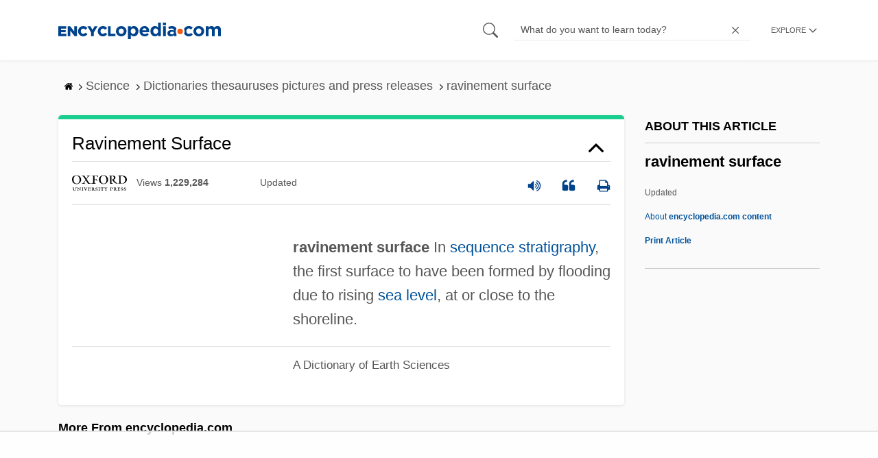

--- FILE ---
content_type: text/html
request_url: https://api.intentiq.com/profiles_engine/ProfilesEngineServlet?at=39&mi=10&dpi=936734067&pt=17&dpn=1&iiqidtype=2&iiqpcid=31d70480-5776-481a-b667-4de630faa1b5&iiqpciddate=1769129357198&pcid=b8175333-9172-4f91-955b-f66131e701e8&idtype=3&gdpr=0&japs=false&jaesc=0&jafc=0&jaensc=0&jsver=0.33&testGroup=A&source=pbjs&ABTestingConfigurationSource=group&abtg=A&vrref=https%3A%2F%2Fwww.encyclopedia.com
body_size: 54
content:
{"abPercentage":97,"adt":1,"ct":2,"isOptedOut":false,"data":{"eids":[]},"dbsaved":"false","ls":true,"cttl":86400000,"abTestUuid":"g_ec3a2330-08ba-4d7b-85b1-8c778c42d397","tc":9,"sid":-1712770275}

--- FILE ---
content_type: text/plain
request_url: https://rtb.openx.net/openrtbb/prebidjs
body_size: -228
content:
{"id":"fb83e357-1bcf-421c-8274-56ea3aa706b0","nbr":0}

--- FILE ---
content_type: text/plain
request_url: https://rtb.openx.net/openrtbb/prebidjs
body_size: -228
content:
{"id":"b9cc4325-49b6-431c-a898-cd559c0c794d","nbr":0}

--- FILE ---
content_type: text/plain; charset=UTF-8
request_url: https://at.teads.tv/fpc?analytics_tag_id=PUB_17002&tfpvi=&gdpr_consent=&gdpr_status=22&gdpr_reason=220&ccpa_consent=&sv=prebid-v1
body_size: 56
content:
NjExZDczMDItOTE3Ny00NDA0LTk2NTktNzVhMDEzODBkYzUxIzQtNw==

--- FILE ---
content_type: text/plain
request_url: https://rtb.openx.net/openrtbb/prebidjs
body_size: -228
content:
{"id":"fd1cfa4b-ff49-45ec-80b3-2d67ea63a3bc","nbr":0}

--- FILE ---
content_type: application/javascript;charset=iso-8859-1
request_url: https://fid.agkn.com/f?apiKey=2487261909&r=https%3A%2F%2Fwww.encyclopedia.com%2Fscience%2Fdictionaries-thesauruses-pictures-and-press-releases%2Fravinement-surface
body_size: 108
content:
{ "fabrickId" : "E1:StReTkWuwl4Z3oA18q6kSBBo5iwbN_xclLvSI4ooGMo8tEvJuUP-VSrzrIAaSUKVSfV4zmvRjHmFLh0E-ZNLTTqOhCfwmb_M_qyAIDoPJmvAYXGCSYTDtA3_W8oLc2tA" }

--- FILE ---
content_type: text/plain
request_url: https://rtb.openx.net/openrtbb/prebidjs
body_size: -85
content:
{"id":"07e8ae0f-9c8d-4c16-8288-cd962f88c149","nbr":0}

--- FILE ---
content_type: text/plain
request_url: https://rtb.openx.net/openrtbb/prebidjs
body_size: -228
content:
{"id":"acbf699b-5733-4a75-a0e1-834bdf665ddb","nbr":0}

--- FILE ---
content_type: text/plain; charset=utf-8
request_url: https://ads.adthrive.com/http-api/cv2
body_size: 6774
content:
{"om":["00xbjwwl","02e8245a-d80a-4ef6-91d6-f8e81cdd592b","08507abd-d9fe-4771-b580-3b521a701a78","088iw0y0","08b5d4a9-4bc0-405e-a046-ffd7fee7b655","0ab269d9-93fa-401a-bfa3-55c73c980dd0","0e298a6rrya","0f1caf5a-c337-40b2-b340-ffe2cd497bef","0f4cd0ee-3cea-42d3-a66e-caf54413d40b","0f993836-7913-41ad-9fb2-f639cbb17042","0fae7b57-b0bc-4708-a629-a8c7df22fcb6","0fhptxpv","0iyi1awv","0mzsmbxe","0p298ycs8g7","0pvspoxl","0pycs8g7","0q298gg9yx1","0qgg9yx1","0r31j41j","0rko03io","0tgj3gqz","0y0basn0","1","10011/2311e1376a574b67cd96215ae965620b","10011/85b3538a4c09b1a734dbf0ebf99843e3","10011/d485361bebec80927acae01b6f4f4341","10011/e74e28403778da6aabd5867faa366aee","10011/f6b53abe523b743bb56c2e10883b2f55","1010_7764-1036201","101779_7764-1036209","101779_7764-1036210","1028_8728253","10eb5c68-db68-449c-9bad-7cd73753a3b1","10ua7afe","11142692","11509227","1185:1610326628","1185:1610326728","11896988","12010080","12010084","12010088","12168663","12171239","12219631","124682_662","124686_84","124843_10","124844_23","124848_8","124853_8","12850754","12850755","12850756","157c5be9-b4ce-4566-89c1-221fff9ae4ed","1610326728","1610338926","17_23391179","17_23391182","17_23391296","17_24104633","17_24632115","17_24683288","17_24696312","17_24696315","17_24696336","17_24696344","17_24766947","17_24766961","17_24767215","17_24767241","17_24767245","1986:381846714","19_269_2:34448:73329:1172160","1ca6o4s6","1ecddabd-c623-45fd-ada5-4d0655ceb86a","1qlxu0yx","1qycnxb6","1r7rfn75","1zp8pjcw","200b5bbd-f201-42c8-ae0d-a382961cc0bd","202430_200_EAAYACogrPcXlVDpv4mCpFHbtASH4.EGy-m7zq791oD26KFcrCUyBCeqWqs_","202d4qe7","206_492063","206_549410","2132:42072323","2132:42602454","2132:44129108","2132:45327625","2132:45517382","2132:45563177","2132:46036511","2132:46039900","2249:512188092","2249:581439030","2249:614129260","2249:650628575","2249:650628582","2249:650662457","2249:703330140","2307:0r31j41j","2307:0tgj3gqz","2307:4etfwvf1","2307:4evupkbi","2307:4fk9nxse","2307:5s8wi8hf","2307:794di3me","2307:79mkktxr","2307:7fmk89yf","2307:7h5ymc3x","2307:7yj1wi4i","2307:875v1cu3","2307:8dz0ovpk","2307:98xzy0ek","2307:9ign6cx0","2307:9krcxphu","2307:9t6gmxuz","2307:a566o9hb","2307:bqnn0d18","2307:bu0fzuks","2307:byhpa0k9","2307:clbujs0n","2307:dfru8eib","2307:duxvs448","2307:erdsqbfc","2307:fevt4ewx","2307:fphs0z2t","2307:fqeh4hao","2307:gn3plkq1","2307:hswgcqif","2307:i90isgt0","2307:iiu0wq3s","2307:ixtrvado","2307:jd035jgw","2307:kuzv8ufm","2307:nzm94v28","2307:pi9dvb89","2307:plth4l1a","2307:q0nt8p8d","2307:qe3j7nn0","2307:qexs87kc","2307:r5pphbep","2307:rdwfobyr","2307:roeo100w","2307:s2ahu2ae","2307:tp9pafvo","2307:tusooher","2307:u7p1kjgp","2307:x05tmoze","2307:xa16e6j5","2307:xau90hsg","2307:xc88kxs9","2307:xson3pvm","2307:zqekf0vj","2307:zznndanq","23595974","23786257","24081062","2409_15064_70_85808988","2409_15064_70_86128401","2409_25495_176_CR52092920","2409_25495_176_CR52092921","2409_25495_176_CR52092922","2409_25495_176_CR52092923","2409_25495_176_CR52150651","2409_25495_176_CR52175340","2409_25495_176_CR52178316","24525574","24594062","24602726","24694815","25_53v6aquw","25_edspht56","25_oz31jrd0","25_pz8lwofu","25_sgaw7i5o","25_utberk8n","25_yi6qlg3p","26113c60-9660-489b-b374-1c6613371bbe","262594","2636_1101777_7764-1036198","2636_1101777_7764-1036200","2636_1101777_7764-1036201","2636_1101777_7764-1036203","2636_1101777_7764-1036204","2636_1101777_7764-1036208","2636_1101777_7764-1036209","2636_1101777_7764-1036210","2662_200562_8172741","2676:85807320","2711_15051_12169133","2711_64_12169108","2711_64_12171239","2715_9888_262594","2715_9888_551337","2760:176_CR52092921","27832225","278f0612-61b8-4227-98e9-bbd502a0c68f","286bn7o6","28u7c6ez","29414696","29414711","2974:8172728","2974:8172741","2a20c1b9-f63d-498c-b43a-30d51ba09dde","2dccfd34-f5c1-4f87-ae93-8c153493313a","2fjre2ln","2goa9794","2mokbgft","3018/59386d40a6f8b1eb488961ddb894ab9c","308_125203_17","31809564","31a81ada-36fd-4953-9dfa-42bf6a410ef3","33145646","3335_25247_700109379","3335_25247_700109389","3335_25247_700109391","3335_73_665280126","33610849","33627470","34018583","34182009","34534189","3490:CR52223710","3490:CR52223725","36244549384802560","3646_185414_T26335189","3658_149557_xurgfkt2","3658_15032_fevt4ewx","3658_15078_7yj1wi4i","3658_15078_ce0kt1sn","3658_15078_fqeh4hao","3658_15315_qtr0nczz","3658_155735_plth4l1a","3658_15858_T26430459","3658_15936_0ea6rrya","3658_15936_5am84p90","3658_18008_hswgcqif","3658_203382_xson3pvm","3658_20625_794di3me","3658_229286_dc9iz3n6","36635340-caef-4231-ac35-7fc3892527f3","381513943572","39303318","39368822","3LMBEkP-wis","3a19xks2","3a51a470-f27f-468f-9d22-6a0ae732c156","3aptpnuj","3b23d0cf-746c-4363-8263-431d6d1da162","3cefec5a-fc9a-4731-961f-228faff9f937","3e4ced0b-f626-46ef-a83d-e2ca86e44dd3","3jbho53b","3p0mnojb","3v2n6fcp","409_225988","43919179","439246469228","44023623","44629254","458901553568","45v886tf","46036511","47192068","4749xx5e","4771_67437_1610326628","481703827","485027845327","48877306","48c23011-f9fe-428d-8a5f-a85f0626255f","49123012","4afdfb8a-a838-4f7a-95f5-0dc5cf14bb7a","4e37c1e6-559b-478c-bc2c-0e9acec7c319","4eb4a223-4c9c-443c-a5af-84c4ca1b099c","4ec5d6b4-8f04-4ef0-899c-65ee301f81bd","4etfwvf1","4f29318b-ffaa-4898-bac5-546aa5d3d47f","4fk9nxse","4n9mre1i","4qxmmgd2","501_76_dc8d076c-bdca-47b3-b013-d4c1ec524dd4","51004532","51372084","51372410","51372434","521167","52321874","53v6aquw","5510:cymho2zs","5510:fj3srhfo","5510:ouycdkmq","55344524","557_409_220344","557_409_223599","557_409_230713","557_409_230714","557_409_230718","558_93_np9yfx64","558_93_phlvi7up","558_93_yuwtbs4c","56018481","560_74_18236299","5670:7809342","57e11b41-510e-4e93-bb44-0bb6a08e7afb","583652883178231326","59654135","59856354","59873208","59873222","59873223","59873230","59a9cef5-1040-467c-b8b5-c9aaedacaba2","5am84p90","5b5b3ee2-29bc-4fd8-9000-3a3c19ee8145","5hssw8u0","5iujftaz","5s2988wi8hf","5s8wi8hf","600618969","6026507537","605367465","605367472","609577512","61174524","61444664","61900466","61916211","61916223","61916225","61916229","61932920","61945704","61945716","620646535425","620646535431","62187798","62217768","62217790","6226505231","6226505239","6226507991","6226527055","6226528743","6226530649","6250_66552_1048893436","6250_66552_1049525456","6250_66552_1112888883","6250_66552_1114688213","627227759","627309156","627309159","628015148","628086965","628153053","628222860","628223277","628360579","628360582","628444349","628444433","628444439","628456307","628456310","628456379","628456391","628622163","628622169","628622172","628622178","628622241","628622247","628622250","628683371","628687043","628687157","628687463","628803013","628841673","628990952","629007394","629009180","629167998","629168001","629168010","629168565","629171196","629171202","629255550","62946736","62946743","62946751","62976224","62da2eba-9f5c-40df-adb5-4a51bac6e9e5","630137823","63028689","630928655","6365_61796_685279259972","6365_61796_784844652399","636910768489","63barbg1","63t6qg56","643476627005","651637446","651637459","6547_67916_4Ue3pqC8xQAFAQsDG30A","6547_67916_6I2I23wIVUDxqAWXYjwo","6547_67916_pFD8qvM32mAL2eEzLa57","6547_67916_zyl6h5VtIV0Sa2kuMaY4","659216891404","659713728691","665280126","680_99480_700109377","680_99480_700109391","680_99480_700109399","690_99485_1610326628","690_99485_1610326728","692219030","694055028848","695879875","695879895","695879935","696496001","697081797","697876999","698230703","698493106","69c10c3e-2288-4db6-841b-52d202ad4246","6ac52eb5-32f0-4818-b676-398ba4d5efd1","6enswd6h","6hye09n0","6z26stpw","700109383","700109389","703930635","705115523","705127202","705397464","705406734","705571343","706204344","706428989254","707102996","707103128","707705230","70_86128401","726223570444","729573858470","7354_138543_85807343","7414_121891_5100501","74243_74_18364062","74243_74_18364134","746030350508","75dd5a37-534b-496a-8c40-ed2d11bfb657","75e16d9c-b0f7-4d53-8f9c-1d6b4f2ec673","760e7499-271e-41c7-8657-3b45f4dbfb68","765cb36d-5fc3-4278-9991-e9be024472cb","7732580","7764-1036209","7764-1036210","77gj3an4","78a2b4f6-c672-4676-bf1f-76efdff24a60","790703534108","794di3me","7969_149355_42602454","7969_149355_45999649","7969_149355_46039893","7a0tg1yi","7cmeqmw8","7exo1dkh","7fdb39zj","7fl72cxu","7fmk89yf","7vplnmf7","7x298b3th35","7xb3th35","7yj1wi4i","80070358","8152859","8152878","8152879","81x4dv6q","82822bf5-70da-40d7-b455-a004f96f80ad","82_7764-1036198","82_7764-1036201","82_7764-1036204","82_7764-1036209","86745263","86925905","8af27a3c-156c-474f-9b0c-f4de68419074","8b5u826e","8fx3vqhp","8h0jrkwl","8ixbaby8","8orkh93v","8u2upl8r","8ul426rx","8w4klwi4","9046626","9057/211d1f0fa71d1a58cabee51f2180e38f","90_12850755","91950700","95179885-91fe-4647-b2ac-9531fb87b7b7","961ba968-9f2a-44e4-b538-fd51df84d3fb","96srbype","978854b6-924e-41eb-83df-3493222ca586","97_8193078","9925w9vu","9ea68d89-74d3-4546-b867-f7e0dcea134a","9ign6cx0","9krcxphu","9nex8xyd","9po0675n","9r15vock","9t2986gmxuz","9t6gmxuz","9uox3d6i","a2e58f30-4430-436c-90bb-43d2e9379919","a566o9hb","a7wye4jw","a7zjih1h","a946cf81-e04e-4252-9c3f-23503e99ce25","ae482e2f-a789-4796-a112-ec3d3846a7f4","af25d690-566b-432e-b2f6-e72152aac098","afc7b4e1-c05b-48f8-accc-69e142dea510","aqiiztpw","ascierwp","axw5pt53","b1d6ccd9-d023-4888-87e5-1fc3d02fccd9","b33e1145-6c17-4927-908b-b6427f86b068","b5b77b14-378b-44e1-beda-b34d386e0601","b7kwhmdv","b9e607aa-092a-41e1-bf59-eb40936810a1","bd5xg6f6","bn278v80","bqnn0d18","byhpa0k9","c05e84e7-c6f1-4db8-ac11-1a5546faba56","c06e4862-85b4-490e-93e3-ab706f9ae684","c25t9p0u","c25uv8cd","c5176120-11b0-41ef-9934-b083ac57a3bd","c7z0h277","c88kaley","cc657308-f996-49af-9ed3-72f741ed86db","ce0kt1sn","cgx63l2w","clbujs0n","cmpalw5s","cqant14y","cr-98qy2h5qubqk","cr-Bitc7n_p9iw__vat__49i_k_6v6_h_jce2vj5h_yApYgdjrj","cr-Bitc7n_p9iw__vat__49i_k_6v6_h_jce2vj5h_zKxG6djrj","cr-Bitc7n_p9iw__vat__49i_k_6v6_h_jce2vm6d_6bZbwgokm","cr-a9s2xfzsubwj","cr-a9s2xgzrubwj","cr-aaqt0j7wubwj","cr-aaqt0k0tubwj","cr-aaqt0k1vubwj","cr-aaqt0k2uubwj","cr-aav1zg0qubwj","cr-aav1zg0uubwj","cr-aav22g0uubwj","cr-aawz2m3wubwj","cr-aawz2m6wubwj","cr-aawz3f0uubwj","cr-aawz3f2rubwj","cr-aawz3f3qubwj","cr-aawz3f3xubwj","cr-aawz3f4wubwj","cr-f6puwm2w27tf1","cr-f6puwm2x27tf1","cr-f6puwm2yu7tf1","cr-f6puwm2yw7tf1","cr-flbd4mx4u9vd","cr-g7ywwk7qvft","cr-ghun4f53ubxe","cr-h6q46o706lrgv2","cr-jyx0gh8iuatj","cr-pdu3rl4xubxe","cr-pyl983h4ubxe","cr-submez76u9vd","cr223-e8rzwh0qxeu","cu298udl2xr","cv0h9mrv","cymho2zs","czt3qxxp","da07f388-50de-48dd-8554-49799a6ea90e","daw00eve","dc91684b-b0fe-4ce9-8dd3-6e9a8d1f0e74","ddb011ec-2032-4c57-a7d3-41ee104f4af8","df808488-a22c-4920-b1c7-89e59f3be03d","dfru8eib","dif1fgsg","dpjydwun","dsugp5th","e2c76his","e2ti0ucc","e5a65822-3de4-4b05-ba47-d1e1bfa99667","e98dbdd9-4f43-4905-834e-e1fcb860bc1d","eaa39a8f-4527-49cd-b239-cd859891f922","eb9vjo1r","edkk1gna","efpktfhr","er0hyaq2","evl205rl","evximl9e","extremereach_creative_76559239","fc206842-be7c-4bf1-b8d4-feca2bf4ec5f","fcn2zae1","fd2ce090-bd3d-412d-a0d5-b4cafb574de1","fe298vt4ewx","fevt4ewx","fj3srhfo","fj5atwid","fjp0ceax","fk23o2nm","flgb97td","fpbj0p83","fq298eh4hao","fqeh4hao","gait92z2","gn3plkq1","gptg4zsl","hauz7f6h","heyp82hb","hf9ak5dg","hffavbt7","hgrz3ggo","hl4tvc28","hqz7anxg","hrwidqo8","hswgcqif","hxxrc6st","i2aglcoy","i90isgt0","i9b8es34","iiu0wq3s","iot9eg17","iwc7djbc","ixtrvado","j32989smngx","ja9t2zld","jci9uj40","jd035jgw","jsmsbpnw","k6mxdk4o","kecbwzbd","kk5768bd","klqiditz","kniwm2we","ksrdc5dk","kz8629zd","kzcm6qrp","l4mj1tyl","lc408s2k","ll8m2pwk","lqdvaorh","lryy2wkw","m6t1h1z5","mbgz0hvw","mdhhxn07","mmr74uc4","mne39gsk","msspibow","mznp7ktv","n3egwnq7","nmrms1vr","np9yfx64","nrlkfmof","nv0uqrqm","o4jf439x","o79rfir1","ofoon6ir","ofx94j80","ogo426bi","ogw1ezqo","okem47bb","ou2988gxy4u","ouycdkmq","oz31jrd0","p3lqbugu","pd8cp00m","phlvi7up","pi9dvb89","pkydekxi","pl298th4l1a","plth4l1a","poc1p809","q6wuoqcc","q6z7i8op","qaoxvuy4","qe3j7nn0","qexs87kc","qsfx8kya","qtr0nczz","quk7w53j","r4slj7p5","r5pphbep","rcfcy8ae","rdwfobyr","rk5pkdan","rrlikvt1","s2ahu2ae","s4s41bit","seill0x0","t2dlmwva","t8qogbhp","ti0s3bz3","tomxatk9","tp9pafvo","tsf8xzNEHyI","tusooher","tzngt86j","u2cc9kzv","u3i8n6ef","ubjltf5y","uf7vbcrs","ujqkqtnh","uqph5v76","uvzw7l54","v31rs2oq","v4rfqxto","vdcb5d4i","veuwcd3t","vgq8u78h","vkqnyng8","vosqszns","w3ez2pdd","w9acs111","wcxo4um9","wfxqcwx7","wq5j4s9t","wt0wmo2s","wu5qr81l","x0lc61jh","x21s451d","xau90hsg","xdaezn6y","xgjdt26g","xgzzblzl","xies7jcx","xson3pvm","xswz6rio","xurgfkt2","yass8yy7","yi6qlg3p","ylz2n35t","yrlpef8w","yuwtbs4c","yytee9j8","zep75yl2","ziox91q0","zpm9ltrh","zq298ekf0vj","zqekf0vj","zvdz58bk","zwzjgvpw","zz298nndanq","zznndanq","7979132","7979135"],"pmp":[],"adomains":["123notices.com","1md.org","about.bugmd.com","acelauncher.com","adameve.com","akusoli.com","allyspin.com","askanexpertonline.com","atomapplications.com","bassbet.com","betsson.gr","biz-zone.co","bizreach.jp","braverx.com","bubbleroom.se","bugmd.com","buydrcleanspray.com","byrna.com","capitaloneshopping.com","clarifion.com","combatironapparel.com","controlcase.com","convertwithwave.com","cotosen.com","countingmypennies.com","cratedb.com","croisieurope.be","cs.money","dallasnews.com","definition.org","derila-ergo.com","dhgate.com","dhs.gov","displate.com","easyprint.app","easyrecipefinder.co","fabpop.net","familynow.club","fla-keys.com","folkaly.com","g123.jp","gameswaka.com","getbugmd.com","getconsumerchoice.com","getcubbie.com","gowavebrowser.co","gowdr.com","gransino.com","grosvenorcasinos.com","guard.io","hero-wars.com","holts.com","instantbuzz.net","itsmanual.com","jackpotcitycasino.com","justanswer.com","justanswer.es","la-date.com","lightinthebox.com","liverrenew.com","local.com","lovehoney.com","lulutox.com","lymphsystemsupport.com","manualsdirectory.org","meccabingo.com","medimops.de","mensdrivingforce.com","millioner.com","miniretornaveis.com","mobiplus.me","myiq.com","national-lottery.co.uk","naturalhealthreports.net","nbliver360.com","nikke-global.com","nordicspirit.co.uk","nuubu.com","onlinemanualspdf.co","original-play.com","outliermodel.com","paperela.com","paradisestays.site","parasiterelief.com","peta.org","photoshelter.com","plannedparenthood.org","playvod-za.com","printeasilyapp.com","printwithwave.com","profitor.com","quicklearnx.com","quickrecipehub.com","rakuten-sec.co.jp","rangeusa.com","refinancegold.com","robocat.com","royalcaribbean.com","saba.com.mx","shift.com","simple.life","spinbara.com","systeme.io","taboola.com","tackenberg.de","temu.com","tenfactorialrocks.com","theoceanac.com","topaipick.com","totaladblock.com","usconcealedcarry.com","vagisil.com","vegashero.com","vegogarden.com","veryfast.io","viewmanuals.com","viewrecipe.net","votervoice.net","vuse.com","wavebrowser.co","wavebrowserpro.com","weareplannedparenthood.org","xiaflex.com","yourchamilia.com"]}